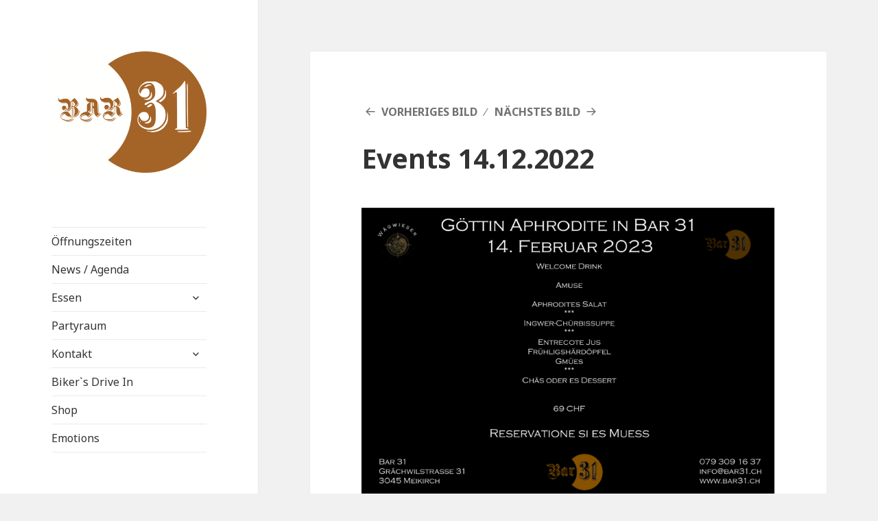

--- FILE ---
content_type: text/css
request_url: https://www.bar31.ch/wp-content/themes/twentyfifteen-config/style.css?ver=6.9
body_size: 208
content:
/*
Theme Name: Twenty Fifteen (Configurable)
Author: Martin Ott
Author URI: http://www.comotive.ch/
Description: This is a child from twentyfifteen to extend some features
Version: 1.0.0
License: GNU General Public License v2 or later
License URI: http://www.gnu.org/licenses/gpl-2.0.html
Text Domain: twentyfifteen
Template: twentyfifteen
*/

--- FILE ---
content_type: text/css
request_url: https://www.bar31.ch/wp-content/themes/twentyfifteen-config/assets/bar31/style.css?v=29122018-3
body_size: 1698
content:
/* line 53, ../_theme-core.scss */
ul, ol {
  margin-left: 2rem;
}

/* line 57, ../_theme-core.scss */
form.lbwp-form .default-container {
  overflow: visible;
}

/* line 61, ../_theme-core.scss */
.entry-content .lbwp-form-message {
  position: relative;
  background: white;
  padding: 10px 20px 10px 60px;
  border: 2px solid #A46428;
  color: #333;
}
/* line 67, ../_theme-core.scss */
.entry-content .lbwp-form-message:before {
  content: '\2713';
  font-weight: bold;
  position: absolute;
  left: 15px;
  -moz-border-radius: 50%;
  -webkit-border-radius: 50%;
  border-radius: 50%;
  width: 30px;
  height: 30px;
  text-align: center;
  background: #A46428;
  color: white;
}
/* line 79, ../_theme-core.scss */
.entry-content .lbwp-form-message a {
  color: #333;
  border-color: #333;
}

@media screen and (max-width: 46.187em) {
  /* line 88, ../_theme-core.scss */
  img.alignleft, img.alignright {
    float: none;
    display: block;
  }
}
/*
 * Display parapraph as label
 * > only one <p> per .entry-content)
 * > for posts/pages with post thumbnail only
*/
/* line 102, ../_theme-core.scss */
.has-post-thumbnail .entry-content .button-label {
  margin: 0;
  position: absolute;
  top: -15px;
  right: 0;
  z-index: 1;
}
/* line 108, ../_theme-core.scss */
.has-post-thumbnail .entry-content .button-label a {
  width: 150px;
  height: 150px;
  padding: 20px;
  text-align: center;
  -moz-border-radius: 50%;
  -webkit-border-radius: 50%;
  border-radius: 50%;
  display: -webkit-flex;
  display: flex;
  -webkit-flex-direction: column;
  flex-direction: column;
  -webkit-justify-content: center;
  justify-content: center;
  -moz-transform: rotate(10deg);
  -ms-transform: rotate(10deg);
  -webkit-transform: rotate(10deg);
  transform: rotate(10deg);
  background: #707070;
  color: white;
  border: 2px solid white;
}
/* line 121, ../_theme-core.scss */
.has-post-thumbnail .entry-content .button-label a:hover, .has-post-thumbnail .entry-content .button-label a:active {
  filter: progid:DXImageTransform.Microsoft.Alpha(enabled=false);
  opacity: 1;
}
@media screen and (min-width: 46.25em) {
  /* line 102, ../_theme-core.scss */
  .has-post-thumbnail .entry-content .button-label {
    top: 10vh;
    right: -20px;
  }
  /* line 128, ../_theme-core.scss */
  .has-post-thumbnail .entry-content .button-label a {
    width: 200px;
    height: 200px;
  }
}
/* line 137, ../_theme-core.scss */
.has-post-thumbnail .entry-content .button-label a {
  background: #FF1493;
  color: white;
}
/* line 141, ../_theme-core.scss */
.has-post-thumbnail .entry-content .button-label a:hover, .has-post-thumbnail .entry-content .button-label a:active {
  background: #FF69B4;
}

/* line 151, ../_theme-core.scss */
.site-title {
  position: relative;
  min-height: 180px;
}
@media screen and (max-width: 46.187em) {
  /* line 151, ../_theme-core.scss */
  .site-title {
    min-height: 90px;
  }
}
/* line 162, ../_theme-core.scss */
.site-title a {
  display: block;
  -moz-hyphens: auto;
  -ms-hyphens: auto;
  -webkit-hyphens: auto;
  hyphens: auto;
}
/* line 165, ../_theme-core.scss */
.site-title a:after {
  content: '';
  display: block;
  background-color: white;
  background-image: url("https://assets01.sdd1.ch/assets/lbwp-cdn/bar31/files/1449501954/logo_bar_31.png");
  background-size: contain;
  background-repeat: no-repeat;
  position: absolute;
  top: 0;
  bottom: 0;
  width: 100%;
  height: 180px;
}
@media screen and (max-width: 46.187em) {
  /* line 165, ../_theme-core.scss */
  .site-title a:after {
    height: 90px;
  }
}

/* line 192, ../_theme-core.scss */
body,
input,
select,
textarea,
button,
input[type="button"],
input[type="reset"],
input[type="submit"],
.post-password-form label,
.post-navigation .post-title,
.widget_calendar caption,
.page-title,
.comments-title,
.comment-reply-title {
  font-family: "Noto Sans", sans-serif;
}

/* line 243, ../_theme-core.scss */
.entry-content a {
  color: #A46428;
  border-color: #A46428;
}
/* line 246, ../_theme-core.scss */
.entry-content a:hover, .entry-content a:active {
  filter: progid:DXImageTransform.Microsoft.Alpha(Opacity=70);
  opacity: 0.7;
}

/* line 285, ../_theme-core.scss */
#colophon .widget_nav_menu {
  margin: 0;
  padding: 0;
}
/* line 288, ../_theme-core.scss */
#colophon .widget_nav_menu ul {
  margin-bottom: 0;
}
/* line 290, ../_theme-core.scss */
#colophon .widget_nav_menu ul li {
  padding: 0 .5em 0;
  display: inline-block;
  border: none;
}
/* line 292, ../_theme-core.scss */
#colophon .widget_nav_menu ul li:first-child {
  padding: 0 .5em 0 0;
}
/* line 297, ../_theme-core.scss */
#colophon .widget_nav_menu ul li a {
  border: none;
}
/* line 299, ../_theme-core.scss */
#colophon .widget_nav_menu ul li a:before {
  font-family: "Genericons";
  content: '\f428';
  position: relative;
  top: 2px;
}
/* line 310, ../_theme-core.scss */
#colophon .site-info > a {
  display: none;
}

/* line 317, ../_theme-core.scss */
div.call-out {
  background: #eaeaea;
  padding: 20px;
  color: #333;
  position: relative;
  margin: 4em 0;
  font-size: 15px;
}
/* line 324, ../_theme-core.scss */
div.call-out a {
  color: #333;
  border-color: #333;
}
/* line 328, ../_theme-core.scss */
div.call-out p {
  margin-bottom: 0;
  font-size: 15px;
}
/* line 332, ../_theme-core.scss */
div.call-out h2 {
  margin: 0;
  position: absolute;
  top: -15px;
  left: -1px;
  background: #eaeaea;
  padding: 2px 20px;
  font-size: 15px;
  border: 1px solid white;
  font-weight: normal;
  background: #FF1493;
  color: white;
}

/* line 351, ../_theme-core.scss */
#site-navigation .sub-menu .dropdown-toggle {
  display: none;
}
/* line 354, ../_theme-core.scss */
#site-navigation .sub-menu .sub-menu {
  display: none;
}

/* line 397, ../_theme-core.scss */
a.button-primary {
  text-transform: uppercase;
  padding: 0.625em 1.5em;
  font-weight: 700;
  font-size: 1.2rem;
  line-height: normal;
  text-decoration: none;
  color: #333;
  border: 1px solid;
  display: inline-block;
  background: #333;
  border-color: #333;
  color: white;
}
/* line 371, ../_theme-core.scss */
a.button-primary:hover, a.button-primary:active, a.button-primary:focus {
  border-bottom: 1px solid;
}
@media screen and (min-width: 46.25em) {
  /* line 397, ../_theme-core.scss */
  a.button-primary {
    font-size: 1.4rem;
    padding: 0.688em 1.5714em;
  }
}
@media screen and (min-width: 55em) {
  /* line 397, ../_theme-core.scss */
  a.button-primary {
    font-size: 1.6rem;
    padding: 0.8125em 1.625em;
  }
}
@media screen and (min-width: 59.6875em) {
  /* line 397, ../_theme-core.scss */
  a.button-primary {
    padding: 0.625em 1.5em;
    font-size: 1.2rem;
  }
}
@media screen and (min-width: 68.75em) {
  /* line 397, ../_theme-core.scss */
  a.button-primary {
    font-size: 1.4rem;
    padding: 0.688em 1.5714em;
  }
}
@media screen and (min-width: 77.5em) {
  /* line 397, ../_theme-core.scss */
  a.button-primary {
    font-size: 1.6rem;
    padding: 0.688em 1.625em;
  }
}
/* line 403, ../_theme-core.scss */
a.button-primary:hover, a.button-primary:active, a.button-primary:focus {
  border-bottom-color: #333;
}

/* line 408, ../_theme-core.scss */
a.button-secondary {
  text-transform: uppercase;
  padding: 0.625em 1.5em;
  font-weight: 700;
  font-size: 1.2rem;
  line-height: normal;
  text-decoration: none;
  color: #333;
  border: 1px solid;
  display: inline-block;
}
/* line 371, ../_theme-core.scss */
a.button-secondary:hover, a.button-secondary:active, a.button-secondary:focus {
  border-bottom: 1px solid;
}
@media screen and (min-width: 46.25em) {
  /* line 408, ../_theme-core.scss */
  a.button-secondary {
    font-size: 1.4rem;
    padding: 0.688em 1.5714em;
  }
}
@media screen and (min-width: 55em) {
  /* line 408, ../_theme-core.scss */
  a.button-secondary {
    font-size: 1.6rem;
    padding: 0.8125em 1.625em;
  }
}
@media screen and (min-width: 59.6875em) {
  /* line 408, ../_theme-core.scss */
  a.button-secondary {
    padding: 0.625em 1.5em;
    font-size: 1.2rem;
  }
}
@media screen and (min-width: 68.75em) {
  /* line 408, ../_theme-core.scss */
  a.button-secondary {
    font-size: 1.4rem;
    padding: 0.688em 1.5714em;
  }
}
@media screen and (min-width: 77.5em) {
  /* line 408, ../_theme-core.scss */
  a.button-secondary {
    font-size: 1.6rem;
    padding: 0.688em 1.625em;
  }
}

@media screen and (min-width: 46.25em) {
  /* line 26, style.scss */
  .has-post-thumbnail .entry-content .button-label {
    top: 20vh;
  }
}
/* line 30, style.scss */
.has-post-thumbnail .entry-content .button-label a {
  filter: progid:DXImageTransform.Microsoft.Alpha(enabled=false);
  opacity: 1;
}


--- FILE ---
content_type: application/javascript
request_url: https://www.bar31.ch/wp-content/themes/twentyfifteen-config/script.js?ver=29122018-3
body_size: 423
content:
var TwentyfifteenConfig = {
	Global : {}
};

/**
 * Main entry point for javascript frontend featreus
 * @author Martin Ott <martin@comotive.ch>
 */
TwentyfifteenConfig.Global = {

	/**
	 * Called on dom loading of the page
	 */
	initialize : function()
	{
		TwentyfifteenConfig.Global.parseMenuTree();
	},

	/**
	 * parse menu tree, and open subtrees if necessary
	 */
	parseMenuTree: function () {
		jQuery('#site-navigation ul.nav-menu').find('li').each(function(){
			var currentNode = jQuery(this);
			// current item has childs
			if (currentNode.hasClass('current-menu-item') && currentNode.hasClass('menu-item-has-children')) {
				TwentyfifteenConfig.Global.showMenuItem(currentNode);
			}
			// current item is a child, try to open his parents
			if (currentNode.hasClass('current-menu-item')) {
				TwentyfifteenConfig.Global.showMenuItem(currentNode.parents('ul.sub-menu').parents('li'));
			}
		});
	},

	/**
	 * opens a subtree in twentyfifteen main navigation
	 */
	showMenuItem: function (node) {
		if (jQuery(node).length > 0) {
			node.find('> ul').addClass('toggled-on');
			node.find('> button').addClass('toggle-on');
		}
	}
};

// Actually initialize on load
jQuery(function() {
	TwentyfifteenConfig.Global.initialize();
});